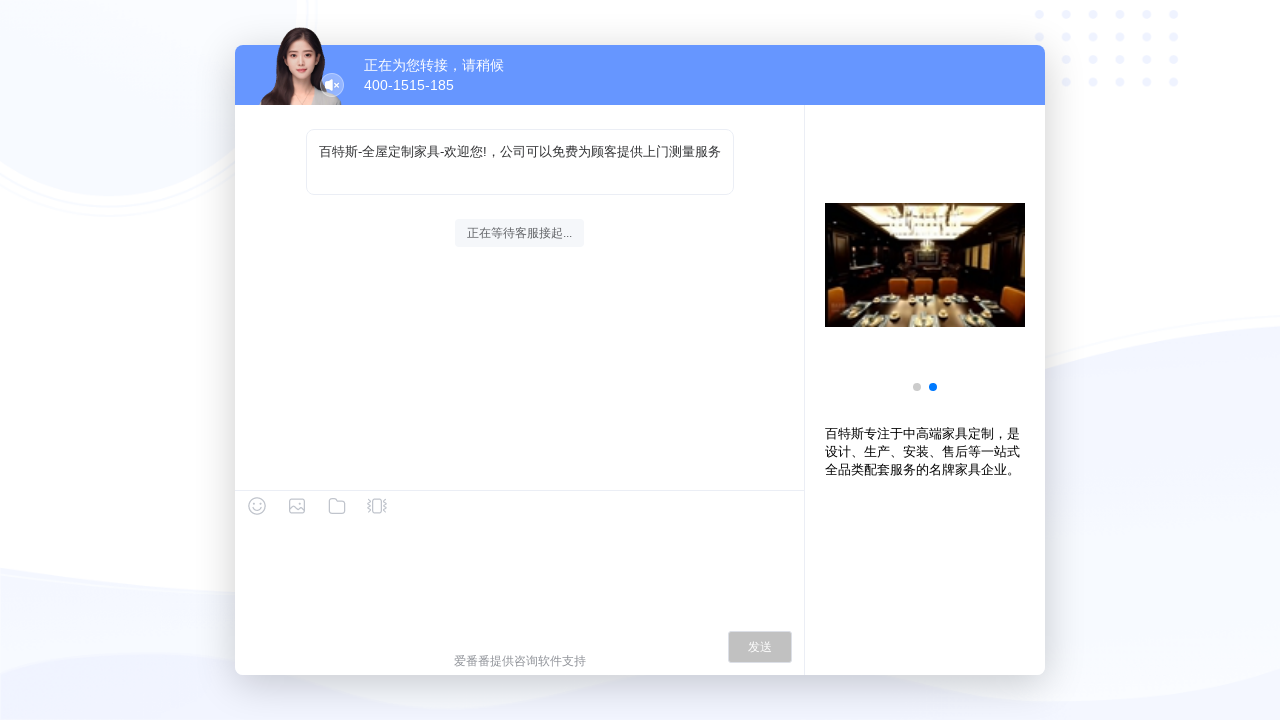

--- FILE ---
content_type: image/svg+xml
request_url: https://affim.baidu.com/_nuxt/img/toolbar_service_unpressed.cc64a33.svg
body_size: 955
content:
<?xml version="1.0" encoding="UTF-8"?>
<svg width="20px" height="20px" viewBox="0 0 20 20" version="1.1" xmlns="http://www.w3.org/2000/svg" xmlns:xlink="http://www.w3.org/1999/xlink">
    <title>toolbar_service_unpressed</title>
    <g id="toolbar_service_unpressed" stroke="none" stroke-width="1" fill="none" fill-rule="evenodd">
        <path d="M9.99857143,1.375 C13.8761,1.375 17.154049,3.91021281 17.9594039,7.77633665 C18.5010099,8.02374941 18.8778571,8.57162653 18.8778571,9.20752106 L18.8778571,11.1684816 C18.8778571,11.9050813 18.3721976,12.5235778 17.6890666,12.695783 L17.7519568,12.4981629 C16.8744443,15.3686616 14.6120739,17.3100894 11.7356495,17.865035 C11.5625158,18.0961083 11.2865485,18.2453911 10.9757143,18.2453911 L8.99,18.2453911 C8.46532949,18.2453911 8.04,17.8200616 8.04,17.2953911 L8.04,17.27 C8.04,16.7453295 8.46532949,16.32 8.99,16.32 L10.9757143,16.32 C11.2414565,16.32 11.4817142,16.4291122 11.6541305,16.6049797 C13.8052948,16.1434148 15.5072954,14.7693125 16.3385013,12.7439975 L16.31,12.7434816 C15.964822,12.7434816 15.685,12.4636596 15.685,12.1184816 L15.685,8.25752106 C15.685,7.91234309 15.964822,7.63252106 16.31,7.63252106 L16.6408182,7.63246022 C15.8247167,4.58413032 13.159387,2.625 9.99857143,2.625 C6.84111962,2.625 4.17173554,4.58320164 3.35617385,7.63214728 L3.69285714,7.63252106 C4.03803511,7.63252106 4.31785714,7.91234309 4.31785714,8.25752106 L4.31785714,12.1184816 C4.31785714,12.4636596 4.03803511,12.7434816 3.69285714,12.7434816 L2.7,12.7434816 C1.83015152,12.7434816 1.125,12.0383301 1.125,11.1684816 L1.125,9.20752106 C1.125,8.57392772 1.49912474,8.0277159 2.03851188,7.77774794 L1.99675463,7.98577475 C2.72483425,3.99963901 6.05611633,1.375 9.99857143,1.375 Z M8.67601004,11.8765706 C8.9943725,12.2507362 9.4691564,12.4416886 10.1520722,12.4416886 C10.836818,12.4416886 11.3062012,12.2575716 11.611011,11.9016629 C11.8355416,11.6394915 12.2300915,11.6089776 12.4922629,11.8335082 C12.7544343,12.0580388 12.7849482,12.4525887 12.5604176,12.7147601 C11.9991205,13.3701542 11.179409,13.6916886 10.1520722,13.6916886 C9.12290534,13.6916886 8.29630778,13.3592409 7.72398996,12.6866063 C7.50030479,12.4237132 7.53208908,12.0292636 7.79498217,11.8055784 C8.05787525,11.5818932 8.45232486,11.6136775 8.67601004,11.8765706 Z M3.06885714,8.882 L2.7,8.88252106 C2.52050746,8.88252106 2.375,9.02802852 2.375,9.20752106 L2.375,11.1684816 C2.375,11.3479742 2.52050746,11.4934816 2.7,11.4934816 L3.06885714,11.493 L3.06885714,8.882 Z M17.3028571,8.88252106 L16.9358571,8.882 L16.9358571,11.493 L17.3028571,11.4934816 C17.4823497,11.4934816 17.6278571,11.3479742 17.6278571,11.1684816 L17.6278571,9.20752106 L17.6212543,9.14202222 C17.5909493,8.99392521 17.4599131,8.88252106 17.3028571,8.88252106 Z" id="Combined-Shape" fill="#C0C4CC" fill-rule="nonzero"></path>
    </g>
</svg>

--- FILE ---
content_type: image/svg+xml
request_url: https://affim.baidu.com/_nuxt/img/toolbar_shake_unpressed.3bb49ce.svg
body_size: 1847
content:
<?xml version="1.0" encoding="UTF-8"?>
<svg width="20px" height="20px" viewBox="0 0 20 20" version="1.1" xmlns="http://www.w3.org/2000/svg" xmlns:xlink="http://www.w3.org/1999/xlink">
    <title>toolbar_shake_unpressed</title>
    <g id="toolbar_shake_unpressed" stroke="none" stroke-width="1" fill="none" fill-rule="evenodd">
        <path d="M12.4166667,2.5 C13.7973785,2.5 14.9166667,3.61928813 14.9166667,5 L14.9166667,15 C14.9166667,16.3807119 13.7973785,17.5 12.4166667,17.5 L7.58333333,17.5 C6.20262146,17.5 5.08333333,16.3807119 5.08333333,15 L5.08333333,5 C5.08333333,3.61928813 6.20262146,2.5 7.58333333,2.5 L12.4166667,2.5 Z M18.8226417,3 C19.0284329,3.22342352 19.0141391,3.57137079 18.7907156,3.77716196 L16.9848506,5.44050997 C16.9645394,5.45921826 16.96324,5.49084983 16.9819483,5.51116106 L16.994543,5.52105005 L19.1319733,6.70211559 C19.6878794,7.00928884 19.8895171,7.70895282 19.5823438,8.26485883 C19.4977216,8.41800377 19.379566,8.54930343 19.2373768,8.64931081 L19.126377,8.71830143 L17.2525913,9.7401497 C17.2283477,9.75337068 17.2194121,9.78374171 17.2326331,9.80798531 L17.2415288,9.81975254 L17.2534709,9.82841191 L19.0506141,10.7624849 C19.6141665,11.0553937 19.8335665,11.7496927 19.5406577,12.3132451 C19.4532411,12.4814332 19.3259717,12.6247363 19.1708586,12.731158 L19.0494908,12.8038717 L16.9997146,13.8663883 C16.9751983,13.8790965 16.965626,13.9092729 16.9783342,13.9337892 L16.9882349,13.946979 L18.8038294,15.676799 C19.0237498,15.8863296 19.0321724,16.2344685 18.8226417,16.4543889 C18.6131111,16.6743093 18.2649722,16.6827319 18.0450518,16.4732012 L16.2294573,14.7433813 C16.1372824,14.655561 16.06033,14.5530443 16.0017399,14.440014 C15.7289373,13.9137312 15.9025377,13.2740448 16.3853477,12.953451 L16.4934898,12.889794 L18.543266,11.8272774 C18.5524119,11.8225366 18.5598702,11.8150865 18.5646211,11.8059458 C18.5731112,11.789611 18.5717016,11.7707496 18.5625586,11.756217 L18.5433148,11.7385215 L16.7461717,10.8044485 C16.5432552,10.6989818 16.376391,10.5354108 16.266901,10.3346366 C15.9830907,9.81420742 16.1431997,9.17101157 16.6191606,8.84033485 L16.72594,8.77441764 L18.5997257,7.75256937 C18.6080742,7.74801661 18.6149513,7.74117757 18.6195503,7.73285447 C18.6284539,7.71674126 18.6275254,7.69785011 18.6187556,7.68308922 L18.599969,7.66490912 L16.4625386,6.48384357 C16.3543869,6.42408292 16.2565733,6.34728265 16.1728601,6.25639685 C15.7733045,5.82260702 15.7705348,5.16431637 16.1462108,4.72797328 L16.2396149,4.63142183 L18.0454798,2.96807382 C18.2689033,2.76228264 18.6168506,2.77657648 18.8226417,3 Z M1.10335712,3 C1.3091483,2.77657648 1.65709557,2.76228264 1.88051909,2.96807382 L1.88051909,2.96807382 L3.686384,4.63142183 L3.77978807,4.72797328 C4.15546402,5.16431637 4.15269435,5.82260702 3.75313875,6.25639685 C3.66942556,6.34728265 3.57161194,6.42408292 3.46346023,6.48384357 L3.46346023,6.48384357 L1.32602987,7.66490912 L1.30724323,7.68308922 C1.2984735,7.69785011 1.29754497,7.71674126 1.30644854,7.73285447 C1.31104758,7.74117757 1.31792469,7.74801661 1.32627319,7.75256937 L1.32627319,7.75256937 L3.20005885,8.77441764 L3.30683826,8.84033485 C3.78279914,9.17101157 3.94290813,9.81420742 3.65909784,10.3346366 C3.54960785,10.5354108 3.38274368,10.6989818 3.17982718,10.8044485 L3.17982718,10.8044485 L1.38268406,11.7385215 L1.36344028,11.756217 C1.35429728,11.7707496 1.35288771,11.789611 1.36137782,11.8059458 C1.36612871,11.8150865 1.37358701,11.8225366 1.3827329,11.8272774 L1.3827329,11.8272774 L3.4325091,12.889794 L3.54065117,12.953451 C4.02346113,13.2740448 4.19706153,13.9137312 3.92425897,14.440014 C3.86566891,14.5530443 3.7887165,14.655561 3.69654154,14.7433813 L3.69654154,14.7433813 L1.88094705,16.4732012 C1.66102664,16.6827319 1.31288778,16.6743093 1.10335712,16.4543889 C0.89382647,16.2344685 0.902249029,15.8863296 1.12216944,15.676799 L1.12216944,15.676799 L2.93776392,13.946979 L2.94766468,13.9337892 C2.96037288,13.9092729 2.95080053,13.8790965 2.92628425,13.8663883 L2.92628425,13.8663883 L0.876508053,12.8038717 L0.755140242,12.731158 C0.600027196,12.6247363 0.472757732,12.4814332 0.385341209,12.3132451 C0.092432397,11.7496927 0.311832384,11.0553937 0.875384796,10.7624849 L0.875384796,10.7624849 L2.67252792,9.82841191 L2.68447011,9.81975254 L2.69336578,9.80798531 C2.70658675,9.78374171 2.69765115,9.75337068 2.67340756,9.7401497 L2.67340756,9.7401497 L0.7996219,8.71830143 L0.688622084,8.64931081 C0.546432845,8.54930343 0.428277295,8.41800377 0.34365502,8.26485883 C0.036481771,7.70895282 0.238119511,7.00928884 0.794025518,6.70211559 L0.794025518,6.70211559 L2.93145588,5.52105005 L2.9440506,5.51116106 C2.96275889,5.49084983 2.96145945,5.45921826 2.94114822,5.44050997 L2.94114822,5.44050997 L1.1352833,3.77716196 C0.911859782,3.57137079 0.897565944,3.22342352 1.10335712,3 Z M12.4166667,3.75 L7.58333333,3.75 C6.8929774,3.75 6.33333333,4.30964406 6.33333333,5 L6.33333333,15 C6.33333333,15.6903559 6.8929774,16.25 7.58333333,16.25 L12.4166667,16.25 C13.1070226,16.25 13.6666667,15.6903559 13.6666667,15 L13.6666667,5 C13.6666667,4.30964406 13.1070226,3.75 12.4166667,3.75 Z" id="Combined-Shape" fill="#C0C4CC" fill-rule="nonzero"></path>
    </g>
</svg>

--- FILE ---
content_type: image/svg+xml
request_url: https://affim.baidu.com/_nuxt/img/toolbar_file_unpressed.d86da53.svg
body_size: 383
content:
<?xml version="1.0" encoding="UTF-8"?>
<svg width="20px" height="20px" viewBox="0 0 20 20" version="1.1" xmlns="http://www.w3.org/2000/svg" xmlns:xlink="http://www.w3.org/1999/xlink">
    <title>toolbar_file_unpressed</title>
    <g id="toolbar_file_unpressed" stroke="none" stroke-width="1" fill="none" fill-rule="evenodd">
        <path d="M7.48716056,2.08333333 L4.66666667,2.08333333 C3.05583615,2.08333333 1.75,3.38916948 1.75,5 L1.75,15 C1.75,16.6108305 3.05583615,17.9166667 4.66666667,17.9166667 L15.3333333,17.9166667 C16.9441639,17.9166667 18.25,16.6108305 18.25,15 L18.25,7.5 C18.25,5.88916948 16.9441639,4.58333333 15.3333333,4.58333333 L10.662,4.585 L10.468,4.322 L10.0065157,3.53037618 C9.48381889,2.63432453 8.52452283,2.08333333 7.48716056,2.08333333 Z M7.48716056,3.33333333 C8.03054079,3.33333333 8.53643686,3.59789657 8.84704204,4.03638354 L8.92679206,4.16021496 L9.41666667,5 C9.890625,5.67708333 10.1078559,5.80403646 10.4855414,5.82784017 L10.6727702,5.83312988 L15.3333333,5.83333333 C16.2053619,5.83333333 16.9209707,6.5030459 16.9938823,7.35619362 L17,7.5 L17,15 C17,15.8720286 16.3302874,16.5876374 15.4771397,16.660549 L15.3333333,16.6666667 L4.66666667,16.6666667 C3.79463811,16.6666667 3.07902931,15.9969541 3.00611766,15.1438064 L3,15 L3,5 C3,4.12797145 3.66971256,3.41236265 4.52286029,3.33945099 L4.66666667,3.33333333 L7.48716056,3.33333333 Z" id="路径" fill="#C0C4CC" fill-rule="nonzero"></path>
    </g>
</svg>